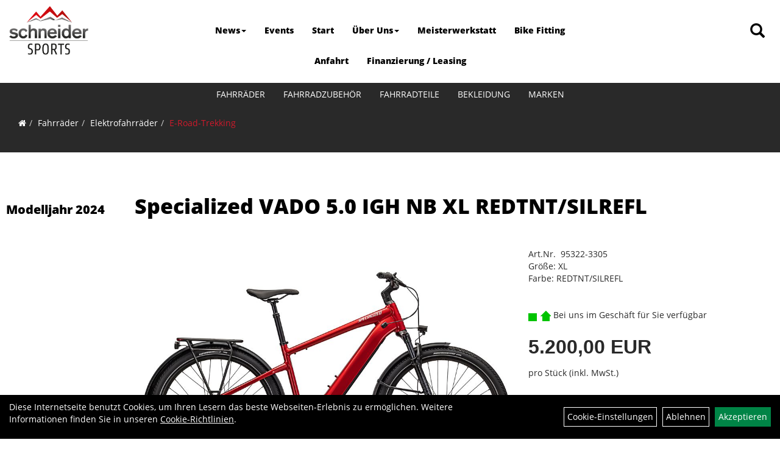

--- FILE ---
content_type: text/html; charset=utf-8
request_url: https://www.schneider-sports.de/Specialized_VADO_5.0_IGH_NB_Gr%C3%B6%C3%9Fe_XL_Farbe_REDTNT/SILREFL.html
body_size: 9554
content:
<!DOCTYPE html>
<html lang="de">
<head>
	
	<link rel="apple-touch-icon-precomposed" href="layout/schneider_sports/img/app_icon_180x180.png" />
	<meta name="msapplication-TileImage" content="layout/schneider_sports/img/app_icon_270x270.png" />

	<title>Specialized VADO 5.0 IGH NB XL REDTNT/SILREFL - schneider-sports</title>
	<link rel="icon" href="layout/schneider_sports/favicon.ico" type="image/vnd.microsoft.icon">
	<meta http-equiv="X-UA-Compatible" content="IE=edge">
    <meta name="viewport" content="width=device-width, initial-scale=1">
	<base href="https://www.schneider-sports.de/" />
	<link rel="canonical" href="https://www.schneider-sports.de/Specialized_VADO_5.0_IGH_NB_Größe_XL_Farbe_REDTNT/SILREFL.html">	
	<meta http-equiv="content-type" content="text/html; charset=utf-8" />
	<meta name="author" content="Schneider Sports OHG" />
	<meta name="publisher" content="Schneider Sports OHG" />
	<meta name="copyright" content="Schneider Sports OHG" />
	<meta name="keywords" content="Specialized, VADO, 5.0, IGH, NB, XL, REDTNT/SILREFL" />
	<meta name="description" content="Specialized VADO 5.0 IGH NB XL REDTNT/SILREFL - Akku: Specialized U2-710, alloy casing, state of charge display, 710Wh Klingel: Specialized brass bell" />
	<meta name="page-topic" content="Specialized VADO 5.0 IGH NB XL REDTNT/SILREFL - Akku: Specialized U2-710, alloy casing, state of charge display, 710Wh Klingel: Specialized brass bell" />
	<meta name="abstract" content="Specialized VADO 5.0 IGH NB XL REDTNT/SILREFL - Akku: Specialized U2-710, alloy casing, state of charge display, 710Wh Klingel: Specialized brass bell" />
	<meta name="classification" content="Specialized VADO 5.0 IGH NB XL REDTNT/SILREFL - Akku: Specialized U2-710, alloy casing, state of charge display, 710Wh Klingel: Specialized brass bell" />
	<meta name="audience" content="Alle" />
	<meta name="page-type" content="Onlineshop" />
	<meta name="robots" content="INDEX,FOLLOW" />	<meta http-equiv="expires" content="86400" /> <!-- 1 Tag -->
	<meta http-equiv="pragma" content="no-cache" />
	<meta http-equiv="cache-control" content="no-cache" />
	<meta http-equiv="Last-Modified" content="Sat, 24 Jan 2026 05:13:12 CET" /> <!-- heute -->
	<meta http-equiv="Content-language" content="de" />
		<link rel="stylesheet" type="text/css" href="layout/schneider_sports/css/bootstrap-3.3.6-dist/css/bootstrap.min.css" />
	<link rel="stylesheet" type="text/css" href="layout/schneider_sports/css/font-awesome-4.7.0/css/font-awesome.min.css" />
	<link rel="stylesheet" type="text/css" 
		href="layout/schneider_sports/js/jquery-simplyscroll-2.0.05/jquery.simplyscroll.min.css" />
	<link rel="stylesheet" type="text/css" href="layout/schneider_sports/js/camera/css/camera.min.css" />
	<link rel="stylesheet" type="text/css" href="layout/schneider_sports/css/style.min.css" />
	
	<link rel="shortcut icon" href="layout/schneider_sports/favicon.ico" type="image/x-icon" />
	<!--<link rel="stylesheet" type="text/css" href="js/fancybox/jquery.fancybox-1.3.4.css" media="screen" />-->


	<!--<link rel="stylesheet" type="text/css" href="bx_styles/bx_styles.css" />-->
	<!-- bxSlider CSS file -->
	<!--<link href="js/bxSlider_4.1.2/jquery.bxslider.css" rel="stylesheet" />
	<link href="css/style.css" rel="stylesheet" type="text/css" />-->

	<!-- HTML5 Shim and Respond.js IE8 support of HTML5 elements and media queries -->
	<!-- WARNING: Respond.js doesn't work if you view the page via file:// -->
	<!--[if lt IE 9]>
	  <script src="js/html5shiv.js"></script>
	  <script src="js/respond.min.js"></script>
	<![endif]-->
	<link rel="stylesheet" type="text/css" href="layout/schneider_sports/css/artikel.min.css" />
<link rel="stylesheet" type="text/css" href="layout/schneider_sports/js/fancybox-2.1.5/source/jquery.fancybox.min.css" />

		</head>
<body>
		<div id="message"></div>
	<a href="#" class="backToTop"><i class="fa fa-chevron-up" aria-hidden="true"></i></a>
	<div class="modal fade" id="myModal">
	  <div class="modal-dialog modal-xlg">
		<div class="modal-content">
		  <div class="modal-header">
			<button type="button" class="close" data-dismiss="modal" aria-label="Schließen">&times;</button>
			<h4 class="modal-title"></h4>
		  </div>
		  <div class="modal-body clearfix">
		  </div>
		  <div class="modal-footer">
			<button type="button" class="btn btn-default" data-dismiss="modal" aria-label="Schließen">Close</button>
		  </div>
		</div><!-- /.modal-content -->
	  </div><!-- /.modal-dialog -->
	</div><!-- /.modal -->
	
<div class="container-fluid p0 row-offcanvas row-offcanvas-left">
	<div class="col-xs-12 p0" id="allaround">
		<div id="headerdiv" class="big">
			<div class="col-xs-12 col-sm-6 col-lg-3 p0">
				<div id="headerlogo" class="pull-left">
					<a href="./" title="schneider-sports">
						<img class="img-responsive" src="layout/schneider_sports/img/logo_kl.png" title="schneider-sports" alt="schneider-sports" />
					</a>
				</div>
			</div>
			<div class="col-xs-12 col-sm-6 col-lg-3 p0 pull-right">
				<div class="pull-right moreBox">
					<div class="visible-xs pull-left mt5">
						<!--<button type="button" id="toggleCanvasBtn" class="navbar-toggle btn btn-default pull-right collapsed" data-toggle="collapse" data-target="#collapsable-2">--><!--#collapsable-2,.navigation_unterkategorien_1-->
						<button type="button" id="toggleCanvasBtn" class="navbar-toggle btn btn-default pull-right collapsed" data-toggle="offcanvas" data-target="#sidebar" aria-label="Menü"><!--#collapsable-2,.navigation_unterkategorien_1-->
							<span class="sr-only">Toggle navigation</span>
							<span class="icon-bar"></span>
							<span class="icon-bar"></span>
							<span class="icon-bar"></span>
						</button>
					</div>
										
					<div class="hidden-xs suchenBox">
						<a href="suche.php" name="Artikelsuche" aria-label="Artikelsuche"><span class="glyphicon glyphicon-search"></span></a>
					</div>
					
										
										
									
														<div class="visible-xs col-xs-12 suchenboxXS p0">
						
<div id="schnellsuche" class="col-xs-12 nopadding">
	<form method="get" action="suche.php" id="searchForm" accept-charset="UTF-8">
	<div class="input-group">
		<input value="" id="suchfeld" class="form-control" name="suchbegriff" type="text" placeholder="Artikelsuche" onfocus="this.form.suchbegriff.value = '';" />
		<span class="input-group-btn" >
			<button class="btn btn-default" type="button" onclick="submit();" aria-label="Suchen"><span class="glyphicon glyphicon-search"></span></button>
		</span>	
		<input name="beschr" value="1" type="hidden" />
	</div>
	</form>
	<div class="searchPreview col-xs-12 thumbnail"></div>
</div>					</div>
									</div>
			</div>
			<div class="hidden-xs col-xs-12 col-md-12 col-lg-6 p0">
			<ul class="ul1 nav navbar-nav p2rp" role="list"><li class="dropdown cmsLink1 ">
									<a class="dropdown-toggle " data-toggle="dropdown"  href="https://www.schneider-sports.de/News" title="News">News<span class="caret"></span></a>
									<ul class="dropdown-menu cmsSubUl1" role="list"><li class="cmsSubLi1 ">
														<a class="cmsSubLink" href="https://www.schneider-sports.de/News" title="News">News</a>
														</li></ul></li><li class="cmsLink1 ">
									<a class="" href="https://www.schneider-sports.de/Events" title="Events">Events</a>
									</li><li class="cmsLink1 ">
									<a class="" href="https://www.schneider-sports.de/index.php" title="Start">Start</a>
									</li><li class="dropdown cmsLink1 ">
									<a class="dropdown-toggle " data-toggle="dropdown"  href="#" title="Über Uns">Über Uns<span class="caret"></span></a>
									<ul class="dropdown-menu cmsSubUl1" role="list"><li class="cmsSubLi1 ">
														<a class="" href="https://www.schneider-sports.de/impressum.php" title="Impressum">Impressum</a>
														</li><li class="cmsSubLi1 ">
														<a class="" href="https://www.schneider-sports.de/datenschutz.php" title="Datenschutz">Datenschutz</a>
														</li><li class="cmsSubLi1 ">
														<a class="" href="https://www.schneider-sports.de/anfahrt.php" title="Anfahrt">Anfahrt</a>
														</li><li class="cmsSubLi1 ">
														<a class="" href="https://www.schneider-sports.de/agb.php" title="AGB">AGB</a>
														</li></ul></li><li class="cmsLink1 ">
									<a class="" href="https://www.schneider-sports.de/unsere_Meisterwerkstatt" title="Meisterwerkstatt">Meisterwerkstatt</a>
									</li><li class="cmsLink1 ">
									<a class="" href="https://www.schneider-sports.de/" title="Bike Fitting">Bike Fitting</a>
									</li><li class="cmsLink1 ">
									<a class="" href="https://www.schneider-sports.de/anfahrt.php" title="Anfahrt">Anfahrt</a>
									</li><li class="cmsLink1 ">
									<a class="" href="https://www.schneider-sports.de/_____Finanzierung_/_Leasing" title="Finanzierung / Leasing">Finanzierung / Leasing</a>
									</li></ul>			</div>
			
			<div class="col-xs-12 p0"></div>
			<div class="col-xs-12 p0">
								<div class="hidden-xs collapse navbar-collapse" id="mdMainNav">
					<div class="col-xs-12 p0">
						<ul class="ul-level-1 nav navbar-nav"><li class="active " data-toggle="menu-own531f2c1ba28b1">
			<a href="Fahrräder.html">Fahrräder</a>
		</li><li class="" data-toggle="menu-own531f2c220579e">
			<a href="Fahrradzubehör.html">Fahrradzubehör</a>
		</li><li class="" data-toggle="menu-own53bd446288433">
			<a href="Fahrradteile.html">Fahrradteile</a>
		</li><li class="" data-toggle="menu-own531f2c2824da9">
			<a href="Bekleidung.html">Bekleidung</a>
		</li><li class="" data-toggle="menu-">
			<a href="hersteller.php">Marken</a>
		</li>					</div>
				</div>
				<div class="hidden-xs collapse navbar-collapse" id="mdMainNavChildren">
					<div class="col-xs-12 col-lg-10 col-lg-offset-1 p0">
						
			<div class="menu clearfix" id="menu-own531f2c1ba28b1">	
					<div class="hidden-xs div-level-1 col-xs-12 col-sm-12 pull-right col-md-4 pr0 pl0">
						<img src="https://www.schneider-sports.de/content/images/KategoriePicsHeader/own531f2c1ba28b1." class="emotion_img img-responsive" alt="Fahrräder" />
						<p class="h3">Fahrräder<p>
						<p class="hidden-sm"></p>
					</div>
					<ul class="ul-level-1 col-xs-12 col-sm-12 pull-left col-md-8 flex">
						<li class="active col-xs-12 col-sm-4 col-lg-3 ">
			<a href="Fahrräder/Elektrofahrräder.html">Elektrofahrräder</a>
			
			<ul class="ul-level-2">
				<li class="">
			<a href="Fahrräder/Elektrofahrräder/E-Road-Trekking_Fully.html">E-Road-Trekking Fully</a>
			
		</li><li class="">
			<a href="Fahrräder/Elektrofahrräder/E-City.html">E-City</a>
			
		</li><li class="">
			<a href="Fahrräder/Elektrofahrräder/E-MTB_Fully.html">E-MTB Fully</a>
			
		</li><li class="">
			<a href="Fahrräder/Elektrofahrräder/E-MTB_Hardtail.html">E-MTB Hardtail</a>
			
		</li><li class="">
			<a href="Fahrräder/Elektrofahrräder/E-Road-Sport.html">E-Road-Sport</a>
			
		</li><li class="active ">
			<a href="Fahrräder/Elektrofahrräder/E-Road-Trekking.html">E-Road-Trekking</a>
			
		</li>
			</ul>
		</li><li class="col-xs-12 col-sm-4 col-lg-3 ">
			<a href="Fahrräder/Kinderfahrräder.html">Kinderfahrräder</a>
			
		</li><li class="col-xs-12 col-sm-4 col-lg-3 ">
			<a href="Fahrräder/Mountainbikes.html">Mountainbikes</a>
			
			<ul class="ul-level-2">
				<li class="">
			<a href="Mountainbikes/Fully.html">Fully</a>
			
		</li><li class="">
			<a href="Mountainbikes/Hardtail.html">Hardtail</a>
			
		</li>
			</ul>
		</li><li class="col-xs-12 col-sm-4 col-lg-3 ">
			<a href="Fahrräder/Rennräder.html">Rennräder</a>
			
			<ul class="ul-level-2">
				<li class="">
			<a href="Fahrräder/Rennräder/Gravel.html">Gravel</a>
			
		</li>
			</ul>
		</li><li class="col-xs-12 col-sm-4 col-lg-3 ">
			<a href="Fahrräder/Trekkingräder.html">Trekkingräder</a>
			
		</li>
					</ul>
				</div>
			<div class="menu clearfix" id="menu-own531f2c220579e">	
					<div class="hidden-xs div-level-1 col-xs-12 col-sm-12 pull-right col-md-4 pr0 pl0">
						<img src="https://www.schneider-sports.de/content/images/KategoriePicsHeader/own531f2c220579e." class="emotion_img img-responsive" alt="Fahrradzubehör" />
						<p class="h3">Fahrradzubehör<p>
						<p class="hidden-sm"></p>
					</div>
					<ul class="ul-level-1 col-xs-12 col-sm-12 pull-left col-md-8 flex">
						<li class="col-xs-12 col-sm-4 col-lg-3 ">
			<a href="Fahrradzubehör/Fahrradcomputer.html">Fahrradcomputer</a>
			
		</li><li class="col-xs-12 col-sm-4 col-lg-3 ">
			<a href="Fahrradzubehör/Flaschenhalter.html">Flaschenhalter</a>
			
		</li><li class="col-xs-12 col-sm-4 col-lg-3 ">
			<a href="Fahrradzubehör/Klingeln___Hupen.html">Klingeln & Hupen</a>
			
		</li><li class="col-xs-12 col-sm-4 col-lg-3 ">
			<a href="Fahrradzubehör/Körbe.html">Körbe</a>
			
		</li><li class="col-xs-12 col-sm-4 col-lg-3 ">
			<a href="Fahrradzubehör/Packtaschen.html">Packtaschen</a>
			
		</li><li class="col-xs-12 col-sm-4 col-lg-3 ">
			<a href="Fahrradzubehör/Pflegemittel.html">Pflegemittel</a>
			
		</li><li class="col-xs-12 col-sm-4 col-lg-3 ">
			<a href="Fahrradzubehör/Pumpen.html">Pumpen</a>
			
			<ul class="ul-level-2">
				<li class="">
			<a href="Pumpen/Standpumpen.html">Standpumpen</a>
			
		</li>
			</ul>
		</li><li class="col-xs-12 col-sm-4 col-lg-3 ">
			<a href="Fahrradzubehör/Schlösser.html">Schlösser</a>
			
			<ul class="ul-level-2">
				<li class="">
			<a href="Schlösser/Kettenschlösser.html">Kettenschlösser</a>
			
		</li>
			</ul>
		</li><li class="col-xs-12 col-sm-4 col-lg-3 ">
			<a href="Fahrradzubehör/Wasserflaschen.html">Wasserflaschen</a>
			
		</li>
					</ul>
				</div>
			<div class="menu clearfix" id="menu-own53bd446288433">	
					<ul class="ul-level-1 flex">
						<li class="col-xs-12 col-sm-4 col-lg-3 ">
			<a href="Fahrradteile/Gabeln.html">Gabeln</a>
			
		</li><li class="col-xs-12 col-sm-4 col-lg-3 ">
			<a href="Fahrradteile/Laufräder.html">Laufräder</a>
			
		</li><li class="col-xs-12 col-sm-4 col-lg-3 ">
			<a href="Fahrradteile/Lenker.html">Lenker</a>
			
		</li><li class="col-xs-12 col-sm-4 col-lg-3 ">
			<a href="Fahrradteile/Lenkerbänder.html">Lenkerbänder</a>
			
		</li><li class="col-xs-12 col-sm-4 col-lg-3 ">
			<a href="Fahrradteile/Pedale.html">Pedale</a>
			
		</li><li class="col-xs-12 col-sm-4 col-lg-3 ">
			<a href="Fahrradteile/Rahmen.html">Rahmen</a>
			
		</li><li class="col-xs-12 col-sm-4 col-lg-3 ">
			<a href="Fahrradteile/Reifen.html">Reifen</a>
			
		</li><li class="col-xs-12 col-sm-4 col-lg-3 ">
			<a href="Fahrradteile/Sattelstützen.html">Sattelstützen</a>
			
		</li><li class="col-xs-12 col-sm-4 col-lg-3 ">
			<a href="Fahrradteile/Schläuche.html">Schläuche</a>
			
		</li><li class="col-xs-12 col-sm-4 col-lg-3 ">
			<a href="Fahrradteile/Ständer.html">Ständer</a>
			
		</li><li class="col-xs-12 col-sm-4 col-lg-3 ">
			<a href="Fahrradteile/Vorbauten.html">Vorbauten</a>
			
		</li>
					</ul>
				</div>
			<div class="menu clearfix" id="menu-own531f2c2824da9">	
					<div class="hidden-xs div-level-1 col-xs-12 col-sm-12 pull-right col-md-4 pr0 pl0">
						<img src="https://www.schneider-sports.de/content/images/KategoriePicsHeader/own531f2c2824da9." class="emotion_img img-responsive" alt="Bekleidung" />
						<p class="h3">Bekleidung<p>
						<p class="hidden-sm"></p>
					</div>
					<ul class="ul-level-1 col-xs-12 col-sm-12 pull-left col-md-8 flex">
						<li class="col-xs-12 col-sm-4 col-lg-3 ">
			<a href="Bekleidung/Helme___Zubehör.html">Helme & Zubehör</a>
			
			<ul class="ul-level-2">
				<li class="">
			<a href="Helme___Zubehör/Allround-Helme.html">Allround-Helme</a>
			
		</li>
			</ul>
		</li><li class="col-xs-12 col-sm-4 col-lg-3 ">
			<a href="Bekleidung/Hosen.html">Hosen</a>
			
		</li><li class="col-xs-12 col-sm-4 col-lg-3 ">
			<a href="Bekleidung/Schuhe.html">Schuhe</a>
			
		</li>
					</ul>
				</div>
			<div class="menu clearfix" id="menu-">	
					<ul class="ul-level-1 flex">
						<li class="compact col-xs-12 col-sm-4 col-md-3 col-lg-2  ">
			<a href="hersteller.php?hersteller=Abus">Abus</a>
			
		</li><li class="compact col-xs-12 col-sm-4 col-md-3 col-lg-2  ">
			<a href="hersteller.php?hersteller=BionX">BionX</a>
			
		</li><li class="compact col-xs-12 col-sm-4 col-md-3 col-lg-2  ">
			<a href="hersteller.php?hersteller=Bontrager">Bontrager</a>
			
		</li><li class="compact col-xs-12 col-sm-4 col-md-3 col-lg-2  ">
			<a href="hersteller.php?hersteller=Diamant">Diamant</a>
			
		</li><li class="compact col-xs-12 col-sm-4 col-md-3 col-lg-2  ">
			<a href="hersteller.php?hersteller=EIGHTSHOT">EIGHTSHOT</a>
			
		</li><li class="compact col-xs-12 col-sm-4 col-md-3 col-lg-2  ">
			<a href="hersteller.php?hersteller=FLYER">FLYER</a>
			
		</li><li class="compact col-xs-12 col-sm-4 col-md-3 col-lg-2  ">
			<a href="hersteller.php?hersteller=Focus">Focus</a>
			
		</li><li class="compact col-xs-12 col-sm-4 col-md-3 col-lg-2  ">
			<a href="hersteller.php?hersteller=Kalkhoff">Kalkhoff</a>
			
		</li><li class="compact col-xs-12 col-sm-4 col-md-3 col-lg-2  ">
			<a href="hersteller.php?hersteller=Nicolai">Nicolai</a>
			
		</li><li class="compact col-xs-12 col-sm-4 col-md-3 col-lg-2  ">
			<a href="hersteller.php?hersteller=Pirelli">Pirelli</a>
			
		</li><li class="compact col-xs-12 col-sm-4 col-md-3 col-lg-2  ">
			<a href="hersteller.php?hersteller=PUKY">PUKY</a>
			
		</li><li class="compact col-xs-12 col-sm-4 col-md-3 col-lg-2  ">
			<a href="hersteller.php?hersteller=Specialized">Specialized</a>
			
		</li><li class="compact col-xs-12 col-sm-4 col-md-3 col-lg-2  ">
			<a href="hersteller.php?hersteller=Stevens">Stevens</a>
			
		</li><li class="compact col-xs-12 col-sm-4 col-md-3 col-lg-2  ">
			<a href="hersteller.php?hersteller=TranzX">TranzX</a>
			
		</li><li class="compact col-xs-12 col-sm-4 col-md-3 col-lg-2  ">
			<a href="hersteller.php?hersteller=Trek">Trek</a>
			
		</li><li class="compact col-xs-12 col-sm-4 col-md-3 col-lg-2  ">
			<a href="hersteller.php?hersteller=Unbekannt">Unbekannt</a>
			
		</li>
					</ul>
				</div>					</div>
				</div>
							</div>
		</div>
				<div class="col-xs-12 emption_text">
				<div class="col-xs-12 p0 mb0 mt10">
					<ol class="breadcrumb m0"><li><a href="index.php"  title="Start"><i class="fa fa-home"></i></a></li><li><a href="Fahrräder.html"  title="Fahrräder">Fahrräder</a></li><li><a href="Fahrräder/Elektrofahrräder.html"  title="Elektrofahrräder">Elektrofahrräder</a></li><li class="active"><a href="Fahrräder/Elektrofahrräder/E-Road-Trekking.html"  title="E-Road-Trekking">E-Road-Trekking</a></li>
					</ol>
				</div></div>				<div id="maindiv" class="col-xs-12 p0">
			<div id="inhaltdivstart" class="col-xs-12 p0">
		
<div id="artikel_inhalt" class="col-xs-12">
										
		<!--<h1 class="title"><a href="Fahrräder/Elektrofahrräder/E-Road-Trekking.html">E-Road-Trekking</a></h1>-->
	
				

<div class="titlebar pl0 pr0 pt10 pb30 col-xs-12">
					
	<h1><span class="h3 pl10 mr40 small bold">Modelljahr 2024</span> <a class="artikellink" href="Specialized_VADO_5.0_IGH_NB_Größe_XL_Farbe_REDTNT/SILREFL.html" title="Specialized VADO 5.0 IGH NB XL REDTNT/SILREFL - schneider-sports">Specialized VADO 5.0 IGH NB XL REDTNT/SILREFL</a></h1>
	
				
	
</div>
	
<div class="artikeldetaildiv col-xs-12 col-sm-12 col-md-12">
	
	<div class="artikeldetaildiv_top col-xs-12 nopadding thumbnail p0">
		
		<div class="artikeldetaildiv_top_left col-xs-12 thumbnail clearfix">
			<div class="hidden-xs hidden-sm col-xs-12 col-md-2">
				<div class="minibilder col-xs-12 nopadding">
							
				
								
					
				
								
					
				
								
					
				
								
					
				
				
				
			
				
			
			

				</div>
				<br />
				
			</div>
			<div class="col-xs-12 col-md-5 col-lg-6">
				<a class="lightbox fancybox.image" href="getimage.php?artikelid=33356-95322-3305&size=xl&image=1" title="Specialized VADO 5.0 IGH NB XL REDTNT/SILREFL">
					<img src="getimage.php?artikelid=33356-95322-3305&size=xl&image=1" title="Specialized VADO 5.0 IGH NB XL REDTNT/SILREFL" alt="Specialized VADO 5.0 IGH NB XL REDTNT/SILREFL" onError="this.onerror=null;this.src='layout/'schneider_sports/img/keinbild_1.jpg'"/>
				</a>
			</div>
			<div class="visible-xs visible-sm col-xs-12 col-md-2">
				<div class="minibilder col-xs-12 nopadding">
							
				
								
					
				
								
					
				
								
					
				
								
					
				
				
				
			
				
			
			

				</div>
				<br />
				
			</div>
			<div class="artikeldetaildiv_top_righ col-xs-12 col-md-5 col-lg-4">
				<div class="productNewReduced"></div>

					
					<span>Art.Nr.&nbsp; 95322-3305</span><br />
					Größe: XL<br /> Farbe: REDTNT/SILREFL<br /><br /><br />
					<div class="artikelampel col-xs-12 p0 mb20"><img src="https://www.schneider-sports.de/layout/schneider_sports/img/ampel_haus.png" title="Bei uns im Geschäft für Sie verfügbar
" alt="Bei uns im Geschäft für Sie verfügbar
" /> Bei uns im Geschäft für Sie verfügbar<br /></div>
				
									
						<p class="mt10"><span class="preisanzeige">5.200,00 EUR</span></p>
					
				
					
					 pro Stück 
					(inkl. MwSt.)
					<br />
					
					<span class="siesparen"></span><br />				
					
					<br />
					

					<br />
					
					
				</div>
			</div>
			
		<div class="artikelhersteller text-center col-xs-12 pt20 pb20 pl0 pr0"><img src="https://www.schneider-sports.de/content/images/hersteller/specialized.jpg" alt="Specialized" title="Specialized" /></div>
		<div class="col-xs-12 p0">
			
		</div>
		
	
	<div class="tab-content col-xs-12 p0 pb30 pt15">
		<ul class="nav nav-no-tabs" id="tabs">
	  		<li class="active">
	  			<a href="#Produktdetails">
	  				<i class="fa fa-cog"></i><br />
	  				<span>Produktdetails</span>
	  			</a>
	  		</li>
							
			<li>
				<a href="#childartikel">
	  				<i class="fa fa-list"></i><br />
					<span>Varianten des Artikels</span>
				</a>
			</li>
			
				
			
			
			
			
			
		</ul>
		<div id="Produktdetails" class="clearfix tab-pane fade active in clearfix table-responsive">
			<div class="col-xs-12 col-lg-10 col-lg-offset-1">
				<h2>Produktdetails</h2>
				Akku: Specialized U2-710, alloy casing, state of charge display, 710Wh<br /> Klingel: Specialized brass bell<br /> Kassette: Gates Carbon Drive CDX 24t sprocket, silver<br /> Kette: Gates Carbon Drive CDX 122t belt, black<br /> Kettenschutz: Custom chaincover<br /> Kettenblatt: Gates Carbon Drive CDX 50T chainring, black<br /> Ladegerät: Custom charger, 42V4A w/ Rosenberger plug, 100-240V<br /> Kurbelsatz: Custom alloy forged crankarms<br /> Schutzblech: Specialized DRYTECH fenders, 65mm width, aluminum fenderstay<br /> Gabel: Rockshox Recon Silver RL, 80mm travel, Motion-Control, fender-mounts<br /> Rahmen: E5 Aluminum, bottom bracket motor mount, fully integrated &lockable downtube battery, internal cable routing, lock and front rack mount, sliding dropout<br /> Bremse, vorne: SRAM G2 RS, 4-piston caliper, hydraulic disc, 180mm 6-bolt<br /> Nabe, vorne: Specialized alloy front hub disc, sealed cardridge bearings, 6-bolt, 15x110mm thru-axle, 32h<br /> Reifen, vorne: Pathfinder Sport Reflect, 650Bx2.3<br /> Griffe: Ergon GA30<br /> Lenker: Specialized, alloy, 15-degree backsweep, 46mm rise, 31.8mm<br /> Scheinwerfer: Lezyne Ebike Power E115, 310 Lumen, 12V<br /> Schlauch, innen: Schrader, 40mm valve<br /> Schaltungsnabe, innen: enviolo AUTOMATiQ Pro shifting interface<br /> Ständer: Specialized kickstand, 40mm mount<br /> Motor: Specialized 2.2, 90Nm torque, custom tuned motor, 250W nominal<br /> Pedale: Specialized Commuter w/ grip tape & reflectors<br /> Gepäckträger: Specialized rack, MIK HD inteface, built-in pannier mounts, 27kg max load<br /> Bremse, hinten: SRAM G2 RS, 4-piston caliper, hydraulic disc, 180mm 6-bolt<br /> Reifen, hinten: Pathfinder Sport Reflect, 650Bx2.3<br /> Felgen: 650b disc, double-wall alloy, pinned, 32h<br /> Sattel: Rivo Sport, steel rails, 155mm<br /> Sattelklemme: Specialized Alloy, 34.9mm<br /> Sattelstütze: Spring suspension, alloy, 40mm travel, 30.9mm, 2-bolt clamp, 34.9mm sleeve<br /> Speiche: DT Swiss Industry<br /> Vorbau: Specialized Flowset, 3D-forged alloy, 20-degree rise, 31.8mm clamp<br /> Rücklicht: Spanninga Commuter Glow XE, 12V<br /> Kabelbaum: Custom wire harness<br /><br />
				
				
				
				
				<div class="hidden">
					<script type="application/ld+json">
            {"@context":"https:\/\/schema.org","@type":"Product","category":"E-Road-Trekking","sku":"95322-3305","gtin":"888818746637","name":"Specialized VADO 5.0 IGH NB XL REDTNT\/SILREFL","description":"Akku: Specialized U2-710, alloy casing, state of charge display, 710Wh Klingel: Specialized brass bell Kassette: Gates Carbon Drive CDX 24t sprocket, silver Kette: Gates Carbon Drive CDX 122t belt, black Kettenschutz: Custom chaincover Kettenblatt: Gates Carbon Drive CDX 50T chainring, black Ladeger&auml;t: Custom charger, 42V4A w\/ Rosenberger plug, 100-240V Kurbelsatz: Custom alloy forged crankarms Schutzblech: Specialized DRYTECH fenders, 65mm width, aluminum fenderstay Gabel: Rockshox Recon Silver RL, 80mm travel, Motion-Control, fender-mounts Rahmen: E5 Aluminum, bottom bracket motor mount, fully integrated &amp;lockable downtube battery, internal cable routing, lock and front rack mount, sliding dropout Bremse, vorne: SRAM G2 RS, 4-piston caliper, hydraulic disc, 180mm 6-bolt Nabe, vorne: Specialized alloy front hub disc, sealed cardridge bearings, 6-bolt, 15x110mm thru-axle, 32h Reifen, vorne: Pathfinder Sport Reflect, 650Bx2.3 Griffe: Ergon GA30 Lenker: Specialized, alloy, 15-degree backsweep, 46mm rise, 31.8mm Scheinwerfer: Lezyne Ebike Power E115, 310 Lumen, 12V Schlauch, innen: Schrader, 40mm valve Schaltungsnabe, innen: enviolo AUTOMATiQ Pro shifting interface St&auml;nder: Specialized kickstand, 40mm mount Motor: Specialized 2.2, 90Nm torque, custom tuned motor, 250W nominal Pedale: Specialized Commuter w\/ grip tape &amp; reflectors Gep&auml;cktr&auml;ger: Specialized rack, MIK HD inteface, built-in pannier mounts, 27kg max load Bremse, hinten: SRAM G2 RS, 4-piston caliper, hydraulic disc, 180mm 6-bolt Reifen, hinten: Pathfinder Sport Reflect, 650Bx2.3 Felgen: 650b disc, double-wall alloy, pinned, 32h Sattel: Rivo Sport, steel rails, 155mm Sattelklemme: Specialized Alloy, 34.9mm Sattelst&uuml;tze: Spring suspension, alloy, 40mm travel, 30.9mm, 2-bolt clamp, 34.9mm sleeve Speiche: DT Swiss Industry Vorbau: Specialized Flowset, 3D-forged alloy, 20-degree rise, 31.8mm clamp R&uuml;cklicht: Spanninga Commuter Glow XE, 12V Kabelbaum: Custom wire harness","color":"REDTNT\/SILREFL","size":"XL","brand":"Specialized","offers":{"@type":"offer","availability":"https:\/\/schema.org\/InStock","price":"5200.00","priceCurrency":"EUR","priceValidUntil":"2026-01-25","url":"https:\/\/www.schneider-sports.de\/Specialized_VADO_5.0_IGH_NB_Gr\u00f6\u00dfe_XL_Farbe_REDTNT\/SILREFL.html"},"image":{"@type":"ImageObject","contentUrl":"https:\/\/www.schneider-sports.de\/getimage.php?artikelid=33356-95322-3305&size=xl&image=1","name":"Specialized VADO 5.0 IGH NB XL REDTNT\/SILREFL ,Specialized"}}
        </script>
				</div>
			</div>
		</div>
						
		<div id="childartikel" class="clearfix tab-pane fade active in">
			<div class="col-xs-12 col-lg-10 col-lg-offset-1">
				<h2>Varianten des Artikels</h2>
							
				<div class="col-xs-12 p0">
					<div class="childartikeldiv thuxmbnail col-xs-12 p0">
						<div id="msg33356-95322-3303"></div>
						
						<div class="childartikeldiv_left col-xs-12 col-md-6 p0">
							<div class="childartikeldiv_left col-xs-12 col-lg-5">
								<h4><a class="artikellink" href="Specialized_VADO_5.0_IGH_NB_Größe_M_Farbe_REDTNT/SILREFL.html" title="Specialized VADO 5.0 IGH NB M REDTNT/SILREFL - schneider-sports">Specialized VADO 5.0 IGH NB M REDTNT/SILREFL</a></h4>
								<p class="small bold">Modelljahr 2024</p>
								<div class="artikelampel col-xs-12 p0"><img src="https://www.schneider-sports.de/layout/schneider_sports/img/ampel_rot.png" title="im Rückstand" alt="im Rückstand" /><br />im Rückstand</div>
							</div>
							<div class="col-xs-12 col-lg-6">
								Art.Nr. 95322-3303<br />
								Größe: M<br /> Farbe: REDTNT/SILREFL<br />
							</div>
						</div>
						
						<div class="childartikeldiv_left col-xs-12 col-md-6 p0">
							<div class="childartikeldiv_left col-xs-12 col-lg-5">
								 pro Stück 
								(inkl. MwSt.)
								
												
									<p><span class="preisanzeige">5.200,00 EUR</span></p>
								
				
								
								<span class="siesparen"></span>
							</div>
							<div class="childartikeldiv_left col-xs-12 col-lg-5">
								
							</div>
						</div>
					</div>
					<div class="hidden">
						
					</div>
				</div>
			
				
			</div>
		</div>
		
				
		
		
		
		
		
	</div>
	
	</div>
</div>
								
				</div>
			</div><!-- ENDE INHALT-->
			
		</div><!-- EDNE Maindiv -->	
		<div id="footer" class="col-xs-12 col-md-12">
			<div class="socialmediaLinks">
					<a href="https://www.facebook.com/schneidersports/" target="_blank"><img alt="Facebook" src="/userfiles/image/trek_schwarz_2018/facebook.png" /></a>				</div>
				<hr class="col-xs-12 clearfix p0" />
			<div class="col-xs-12 col-lg-10 col-lg-offset-1 p0">				
				
					<div class="col-xs-12 col-sm-6 col-md-3 col-lg-2 mb30 kontaktBox">
						<span class="footer_heading">Kontakt</span>
						<span class="icon_home col-xs-12 p0">
							Schneider Sports OHG<br />
							Konrad-Adenauer-Straße 64<br />
							35745 Herborn						</span>
						<br />
						<span class="icon_telefon col-xs-12 p0">02772 / 5728 0</span>
						<span class="icon_fax col-xs-12 p0">02772 / 5728 29</span>
						<span class="icon_mail col-xs-12 p0">info@schneider-sports.de</span>
						<br />
						Mo, Mi, Do, Fr<br />
10:00 - 13:00 Uhr<br />
14:00 - 18:30 Uhr<br />
<font color="#ff0000"><span style="caret-color: rgb(255, 0, 0);">Dienstags geschlossen</span></font><br />
Samstag<br />
09:00 - 13:00 Uhr<br />
<br />
<br />
<br />
&nbsp;					</div>
										<div class="col-xs-12 col-sm-6 col-md-3 col-lg-2  mb30">
						<span class="footer_heading">Produkte</span>
						<ul class="navigation_hauptkategorien nav nav-stacked"><li class="navigation_hauptkategorien_liSelected "><a class="mainlinkselected" href="Fahrräder.html" title="Fahrräder - schneider-sports">Fahrräder</a></li><li class="navigation_hauptkategorien_li "><a class="mainlink" href="Fahrradzubehör.html" title="Fahrradzubehör - schneider-sports">Fahrradzubehör</a></li><li class="navigation_hauptkategorien_li "><a class="mainlink" href="Fahrradteile.html" title="Fahrradteile - schneider-sports">Fahrradteile</a></li><li class="navigation_hauptkategorien_li "><a class="mainlink" href="Bekleidung.html" title="Bekleidung - schneider-sports">Bekleidung</a></li>
				<li class="navigation_hauptkategorien_li">
					<a class="mainlink" href="sonderangebote.php" title="schneider-sports - Top Artikel">Top Artikel</a>
				</li></ul>					</div>
										<div class="col-xs-12 col-sm-6 col-md-3 col-lg-6 p0">
											
						
						<div class="col-xs-12 col-lg-4 mb30">
							<span class="footer_heading">Unser Unternehmen</span>
							<ul class="ul14 nav nav-stacked col-xs-12" role="list"><li class="cmsLink14 ">
									<a class="" href="https://www.schneider-sports.de/kontakt.php" title="Kontakt">Kontakt</a>
									</li><li class="cmsLink14 ">
									<a class="" href="https://www.schneider-sports.de/impressum.php" title="Impressum">Impressum</a>
									</li><li class="cmsLink14 ">
									<a class="" href="https://www.schneider-sports.de/datenschutz.php" title="Datenschutz">Datenschutz</a>
									</li><li class="cmsLink14 ">
									<a class="" href="https://www.schneider-sports.de/agb.php" title="AGB">AGB</a>
									</li><li class="cmsLink14 ">
									<a class="" href="https://www.schneider-sports.de/batterieentsorgung.php" title="Batterieentsorgung">Batterieentsorgung</a>
									</li></ul>						</div>
						<div class="col-xs-12 col-lg-4 mb30">
							<span class="footer_heading">Ihr Einkauf</span>
							<ul class="ul12 nav nav-stacked col-xs-12" role="list"><li class="cmsLink12 ">
									<a class="" href="https://www.schneider-sports.de/" title="Artikelverfügbarkeit">Artikelverfügbarkeit</a>
									</li><li class="cmsLink12 ">
									<a class="" href="https://www.schneider-sports.de/sonderangebote.php" title="Top Artikel">Top Artikel</a>
									</li></ul>						</div>
					</div>
					<div class="col-xs-12 col-sm-6 col-md-3 col-lg-2 mb30">
						<div class="col-xs-12 p0 mb30">
													</div>
						<div class="col-xs-12 p0 zm">
													</div>
					</div>
				
			</div>
			<hr class="col-xs-12 clearfix p0" />
		</div>
	
	<div class="col-xs-6 col-sm-3 hidden-sm hidden-md hidden-lg sidebar-offcanvas p0" id="sidebar">
		<div class="col-xs-12 p0">
		<ul class="ul1 nav navbar-nav" role="list"><li class="dropdown cmsLink1 ">
									<a class="dropdown-toggle " data-toggle="dropdown"  href="https://www.schneider-sports.de/News" title="News">News<span class="caret"></span></a>
									<ul class="dropdown-menu cmsSubUl1" role="list"><li class="cmsSubLi1 ">
														<a class="cmsSubLink" href="https://www.schneider-sports.de/News" title="News">News</a>
														</li></ul></li><li class="cmsLink1 ">
									<a class="" href="https://www.schneider-sports.de/Events" title="Events">Events</a>
									</li><li class="cmsLink1 ">
									<a class="" href="https://www.schneider-sports.de/index.php" title="Start">Start</a>
									</li><li class="dropdown cmsLink1 ">
									<a class="dropdown-toggle " data-toggle="dropdown"  href="#" title="Über Uns">Über Uns<span class="caret"></span></a>
									<ul class="dropdown-menu cmsSubUl1" role="list"><li class="cmsSubLi1 ">
														<a class="" href="https://www.schneider-sports.de/impressum.php" title="Impressum">Impressum</a>
														</li><li class="cmsSubLi1 ">
														<a class="" href="https://www.schneider-sports.de/datenschutz.php" title="Datenschutz">Datenschutz</a>
														</li><li class="cmsSubLi1 ">
														<a class="" href="https://www.schneider-sports.de/anfahrt.php" title="Anfahrt">Anfahrt</a>
														</li><li class="cmsSubLi1 ">
														<a class="" href="https://www.schneider-sports.de/agb.php" title="AGB">AGB</a>
														</li></ul></li><li class="cmsLink1 ">
									<a class="" href="https://www.schneider-sports.de/unsere_Meisterwerkstatt" title="Meisterwerkstatt">Meisterwerkstatt</a>
									</li><li class="cmsLink1 ">
									<a class="" href="https://www.schneider-sports.de/" title="Bike Fitting">Bike Fitting</a>
									</li><li class="cmsLink1 ">
									<a class="" href="https://www.schneider-sports.de/anfahrt.php" title="Anfahrt">Anfahrt</a>
									</li><li class="cmsLink1 ">
									<a class="" href="https://www.schneider-sports.de/_____Finanzierung_/_Leasing" title="Finanzierung / Leasing">Finanzierung / Leasing</a>
									</li></ul>		</div>
				<div class="col-xs-12 p0">
			<ul class="col-xs-12 nav navbar-stacked Navi_mainkat"><li class="NaviItem_mainkatSelected "><a class="mainlinkselected" href="Fahrräder.html" title="Fahrräder - schneider-sports">Fahrräder</a><ul class="Navi_subkat_1"><li class="active NaviItem_subkatSelected_1"><a class="active selected_1" href="Fahrräder/Elektrofahrräder.html" title="Elektrofahrräder - schneider-sports">Elektrofahrräder</a><ul class="Navi_subkat_2"><li class="NaviItem_subkat_2"><a class="" href="Fahrräder/Elektrofahrräder/E-Road-Trekking_Fully.html" title="E-Road-Trekking Fully - schneider-sports">E-Road-Trekking Fully</a></li><li class="NaviItem_subkat_2"><a class="" href="Fahrräder/Elektrofahrräder/E-City.html" title="E-City - schneider-sports">E-City</a></li><li class="NaviItem_subkat_2"><a class="" href="Fahrräder/Elektrofahrräder/E-MTB_Fully.html" title="E-MTB Fully - schneider-sports">E-MTB Fully</a></li><li class="NaviItem_subkat_2"><a class="" href="Fahrräder/Elektrofahrräder/E-MTB_Hardtail.html" title="E-MTB Hardtail - schneider-sports">E-MTB Hardtail</a></li><li class="NaviItem_subkat_2"><a class="" href="Fahrräder/Elektrofahrräder/E-Road-Sport.html" title="E-Road-Sport - schneider-sports">E-Road-Sport</a></li><li class="active NaviItem_subkatSelected_2"><a class="active selected_2 selectedKategorie" href="Fahrräder/Elektrofahrräder/E-Road-Trekking.html" title="E-Road-Trekking - schneider-sports">E-Road-Trekking</a></li></ul></li><li class="NaviItem_subkat_1"><a class="" href="Fahrräder/Kinderfahrräder.html" title="Kinderfahrräder - schneider-sports">Kinderfahrräder</a></li><li class="NaviItem_subkat_1"><a class="" href="Fahrräder/Mountainbikes.html" title="Mountainbikes - schneider-sports">Mountainbikes</a></li><li class="NaviItem_subkat_1"><a class="" href="Fahrräder/Rennräder.html" title="Rennräder - schneider-sports">Rennräder</a></li><li class="NaviItem_subkat_1"><a class="" href="Fahrräder/Trekkingräder.html" title="Trekkingräder - schneider-sports">Trekkingräder</a></li></ul></li><li class="NaviItem_mainkat "><a class="mainlink" href="Fahrradzubehör.html" title="Fahrradzubehör - schneider-sports">Fahrradzubehör</a></li><li class="NaviItem_mainkat "><a class="mainlink" href="Fahrradteile.html" title="Fahrradteile - schneider-sports">Fahrradteile</a></li><li class="NaviItem_mainkat "><a class="mainlink" href="Bekleidung.html" title="Bekleidung - schneider-sports">Bekleidung</a></li>
				<li class="NaviItem_mainkat">
					<a class="mainlink" href="sonderangebote.php" title="schneider-sports - Top Artikel">Top Artikel</a>
				</li></ul>		</div>
					</div>
			<div class="col-cs-12" id="cookie_information">
			<div class="col-xs-12 col-md-8" id="cookie_information_text">
				Diese Internetseite benutzt Cookies, um Ihren Lesern das beste Webseiten-Erlebnis zu ermöglichen. Weitere Informationen finden Sie in unseren <a href="https://www.schneider-sports.de/cookie_policy.php">Cookie-Richtlinien</a>.
			</div>
			<div class="col-xs-12 col-md-4 text-right" id="cookie_information_link">
				<a href="cookie.php">Cookie-Einstellungen</a>
	<a href="javascript:denyCookies();">Ablehnen</a>
	<a class="accept_cookie_btn" href="javascript:acceptCookies();">Akzeptieren</a>
			</div>
		</div>
		</div>
</div>
	<script type="text/javascript">
		var baseURL		= 'https://www.schneider-sports.de/';
	</script>
			<script src="layout/schneider_sports/js/cc.min.js" >
	
	</script>	
	<script src="layout/schneider_sports/js/jquery-1.11.3.min.js" ></script>
	<script src="layout/schneider_sports/js/jquery-ui.easing-only.min.js" ></script>
	<script src="layout/schneider_sports/css/bootstrap-3.3.6-dist/js/bootstrap.min.js" ></script>
	<script src="layout/schneider_sports/js/jquery-simplyscroll-2.0.05/jquery.simplyscroll.min.js" ></script>
	<!--<script src="layout/schneider_sports/js/camera/scripts/jquery.easing.1.3.js"></script>-->
	<script src="layout/schneider_sports/js/camera/scripts/jquery.mobile.customized.min.js" ></script>	
	<script src="layout/schneider_sports/js/camera/scripts/camera.min.js" ></script>


	<script type="text/javascript" src="layout/schneider_sports/js/main.min.js" ></script>
<script type="text/javascript" src="layout/schneider_sports/js/fancybox-2.1.5/source/jquery.fancybox.pack.js"></script>
<script src="layout/schneider_sports/js/paroller/dist/jquery.paroller.min.js" ></script>	
<script type="text/javascript">
	$(document).ready(function(){
		
		$(document).on("click", '.artikel_notify_back .btn', function(ev){
			ev.preventDefault();
			var $target = $(this).closest(".anyForm");
			var req = getFormContent($target);
			req.action = "artikel_notify_back";
			// console.log(req);
			postIt(req, function(res){
				if (res.state != "success"){
					showMsg(res.state, res.msg);
					if (res.data !== undefined && res.data.error_fields !== undefined)
					{
						var eFields = res.data.error_fields;
						for (var i = 0; i < eFields.length; i++)
						{
							var name = eFields[i];
							$parent = $target.find('[name="'+name+'"]').parents(".form-group");
							$parent.addClass("has-error");
							if (name == "captcha_code")
							{
								var src = $parent.find(".captcha_image").attr("src").split("?");
								var date = (new Date()).getTime();
								$parent.find(".captcha_image").attr("src", src[0]+"?tmp="+date);
							}
						}
					}
				}else{
					$target.html('<div class="col-xs-12 clearfix"><div class="alert alert-success" role="alert">'+
									'<h4 class="mb0"><span>'+res.msg+'</span></h4>'+
								'</div></div>');
					$target.find('input,select,textarea').each(function(){
						if ($(this).attr("type")=="checkbox" || $(this).attr("type")=="radio"){
							$(this).prop('checked', false); 
						}else{
							$(this).val("");
						}
					});
				}
			});
		})
		
		$('.box_parallax').paroller({
			factor: 0.1,
		});
		
		$(document).on("click", "#tabs li a", function(ev){
			ev.preventDefault();
			var target = $(this).attr("href");
			$body.animate({
				"scrollTop" : $(target).offset().top
			}, 500)
		});

		var parts = window.location.href.split('#');
		if (parts.length > 1){
			var id = "#"+parts[1];
			if ($(id).length > 0){
				$('a[href="'+id+'"]').click();
				// setTimeout(function(){
				// 	$body.animate({
				// 		scrollTop : $(id).offset().top-250
				// 	});	
				// }, 200);
				
			}
		}
			
		if ($('a.lightbox').fancybox !== undefined){
			$('a.lightbox').fancybox({
				'transitionIn'		: 'elastic',
				'transitionOut'		: 'elastic',
				'titlePosition' 	: 'outside',
				'type'				: 'image', 
				'titleFormat'		: function(title, currentArray, currentIndex, currentOpts) {
					return '<span id="fancybox-title-over">Image ' + (currentIndex + 1) + ' / ' + currentArray.length + (title.length ? ' &nbsp; ' + title : '') + '</span>';
				}
			});
		}	
		
	});
	
	function doAsk(id){
		json = $('#article_question').serializeArray();	
		if ($.trim($('input[name="question_name"]').val()) == ""){
			$('input[name="question_name"]').focus()
			showMsg("error", "Sie müssen Ihren Namen eingeben!");
		}else if ($.trim($('input[name="question_email"]').val()) == ""){
			$('input[name="question_email"]').focus();
			showMsg("error", "Sie müssen Ihre E-Mail-Adresse eingeben!");
		}else if ($.trim($('textarea[name="question"]').val()) == ""){
			$('textarea[name="question"]').focus()
			showMsg("error", "Sie müssen Ihre Frage eingeben!");
		}else{
			json.push({"name" : "artikelid", "value" : id});
			json.push({"name" : "action", "value" : "askquestion"});
			postIt(json, function(res){
				if (res.state == "success"){$('#article_question')[0].reset();}
			});
		}
	}
	
	function doCallback(id){
		json = $('#article_callback').serializeArray();	
		if ($.trim($('input[name="callback_name"]').val()) == ""){
			$('input[name="callback_name"]').focus()
			showMsg("error", "Sie müssen Ihren Namen eingeben!");
		}else if ($.trim($('input[name="callback_telefon"]').val()) == ""){
			$('input[name="callback_telefon"]').focus();
			showMsg("error", "Sie müssen Ihre Telefonnummer eingeben!");
		}else{
			json.push({"name" : "artikelid", "value" : id});
			json.push({"name" : "action", "value" : "getcallback"});
			postIt(json, function(res){
				if (res.state == "success"){$('#article_callback')[0].reset();}
			});
		}
	}
	
	function doTellaFriend(id){
		json = $('#article_tellafriend').serializeArray();	
		if ($.trim($('input[name="tellafriend_name_sender"]').val()) == ""){
			$('input[name="tellafriend_name_sender"]').focus()
			showMsg("error", "Sie müssen Ihren Namen eingeben!");
		}else if ($.trim($('input[name="tellafriend_email_sender"]').val()) == ""){
			$('input[name="tellafriend_email_sender"]').focus();
			showMsg("error", "Sie müssen Ihre E-Mail-Adresse eingeben!");
		}else if ($.trim($('input[name="tellafriend_name_adressat"]').val()) == ""){
			$('input[name="tellafriend_name_adressat"]').focus();
			showMsg("error", "Sie müssen den Namen Ihres Freundes eingeben!");
		}else if ($.trim($('input[name="tellafriend_email_adressat"]').val()) == ""){
			$('input[name="tellafriend_email_adressat"]').focus();
			showMsg("error", "Sie müssen die E-Mail-Adresse Ihres Freundes eingeben!");
		}else if ($.trim($('textarea[name="tellafriend_message"]').val()) == ""){
			$('textarea[name="tellafriend_message"]').focus();
			showMsg("error", "Sie müssen Ihre Nachricht eingeben!");
		}else{
			json.push({"name" : "artikelid", "value" : id});
			json.push({"name" : "action", "value" : "tellafriend"});
			postIt(json, function(res){
				if (res.state == "success"){$('#article_tellafriend')[0].reset();}
			});
		}
	}
</script>
	

<script type="application/ld+json">
            {"@context":"https:\/\/schema.org","@type":"Organization","name":"Schneider Sports OHG","url":"http:\/\/www.schneider-sports.de","logo":"https:\/\/www.schneider-sports.de\/layout\/schneider_sports\/img\/app_icon.png"}
        </script></body>
</html><script>
	document.addEventListener('DOMContentLoaded', function(ev){
		document.dispatchEvent(new CustomEvent('ems.show-artikel', {
			bubbles : true, 
			detail: false		}));
	})
</script><!-- Time: 0.82271003723145 --><!-- Time: 0.82271885871887 -->


--- FILE ---
content_type: text/css
request_url: https://www.schneider-sports.de/layout/schneider_sports/css/style.min.css
body_size: 6496
content:
._email_kunde_{display:none!important;}@font-face{font-family:'Open Sans';font-style:normal;font-weight:400;src:local('Open Sans'),local('OpenSans-Regular'),url(./fonts/OpenSans-Regular.ttf) format('truetype')}@font-face{font-family:'Open Sans';font-style:normal;font-weight:600;src:local('Open Sans'),local('OpenSans-Bold'),url(./fonts/OpenSans-Bold.ttf) format('truetype')}@font-face{font-family:'Open Sans';font-style:normal;font-weight:800;src:local('Open Sans'),local('OpenSans-ExtraBold'),url(./fonts/OpenSans-ExtraBold.ttf) format('truetype')}body{font-family:'Open Sans',Arial,Helvetica,sans-serif;color:#292929;background:#F8F8F8;font-size:14px;padding-top:112px;overflow-x:hidden}.flex{display:flex;flex-direction:row;flex-wrap:wrap;align-items:stretch}.flex .h100p{height:100%}.anyForm img{max-width:100%;}.anyForm label.required:after{content:"*";font-size:14px;color:red;margin-left:10px;line-height:14px}.anyForm input[type="checkbox"]{margin-left:10px!important;}.anyForm .text-content{margin-bottom:10px!important;}#Checkbox_Datenschutz a{text-decoration:underline}a{color:#000;}a:hover{color:#303030;}a.highlight{background:#DDDDDD;padding:2px 5px;}img{max-width:100%;}#myModal{z-index:999999}#myModal .modal-xlg{width:1000px;max-width:100%;}#message{position:fixed;top:0;left:0;right:0;display:none;z-index:1999999;}#message .alert{width:100%;}#message .alert h4{margin:0;}#searchForm{margin:0;}.pt0,.p0{padding-top:0;}.pr0,.p0{padding-right:0;}.pb0,.p0{padding-bottom:0;}.pl0,.p0{padding-left:0;}.pt5,.p5{padding-top:5px;}.pr5,.p5{padding-right:5px;}.pb5,.p5{padding-bottom:5px;}.pl5,.p5{padding-left:5px;}.pt10,.p10{padding-top:10px;}.pr10,.p10{padding-right:10px;}.pb10,.p10{padding-bottom:10px;}.pl10,.p10{padding-left:10px;}.pt15,.p15{padding-top:15px;}.pr15,.p15{padding-right:15px;}.pb15,.p15{padding-bottom:15px;}.pl15,.p15{padding-left:15px;}.pt20,.p20{padding-top:20px;}.pr20,.p20{padding-right:20px;}.pb20,.p20{padding-bottom:20px;}.pl20,.p20{padding-left:20px;}.pt25,.p25{padding-top:25px;}.pr25,.p25{padding-right:25px;}.pb25,.p25{padding-bottom:25px;}.pl25,.p25{padding-left:25px;}.pt30,.p30{padding-top:30px;}.pr30,.p30{padding-right:30px;}.pb30,.p30{padding-bottom:30px;}.pl30,.p30{padding-left:30px;}.pt35,.p35{padding-top:35px;}.pr35,.p35{padding-right:35px;}.pb35,.p35{padding-bottom:35px;}.pl35,.p35{padding-left:35px;}.pt40,.p40{padding-top:40px;}.pr40,.p40{padding-right:40px;}.pb40,.p40{padding-bottom:40px;}.pl40,.p40{padding-left:40px;}.pt45,.p45{padding-top:45px;}.pr45,.p45{padding-right:45px;}.pb45,.p45{padding-bottom:45px;}.pl45,.p45{padding-left:45px;}.pt50,.p50{padding-top:50px;}.pr50,.p50{padding-right:50px;}.pb50,.p50{padding-bottom:50px;}.pl50,.p50{padding-left:50px;}.mt0,.m0{margin-top:0;}.mr0,.m0{margin-right:0;}.mb0,.m0{margin-bottom:0;}.ml0,.m0{margin-left:0;}.mt5,.m5{margin-top:5px;}.mr5,.m5{margin-right:5px;}.mb5,.m5{margin-bottom:5px;}.ml5,.m5{margin-left:5px;}.mt10,.m10{margin-top:10px;}.mr10,.m10{margin-right:10px;}.mb10,.m10{margin-bottom:10px;}.ml10,.m10{margin-left:10px;}.mt15,.m15{margin-top:15px;}.mr15,.m15{margin-right:15px;}.mb15,.m15{margin-bottom:15px;}.ml15,.m15{margin-left:15px;}.mt20,.m20{margin-top:20px;}.mr20,.m20{margin-right:20px;}.mb20,.m20{margin-bottom:20px;}.ml20,.m20{margin-left:20px;}.mt25,.m25{margin-top:25px;}.mr25,.m25{margin-right:25px;}.mb25,.m25{margin-bottom:25px;}.ml25,.m25{margin-left:25px;}.mt30,.m30{margin-top:30px;}.mr30,.m30{margin-right:30px;}.mb30,.m30{margin-bottom:30px;}.ml30,.m30{margin-left:30px;}.mt35,.m35{margin-top:35px;}.mr35,.m35{margin-right:35px;}.mb35,.m35{margin-bottom:35px;}.ml35,.m35{margin-left:35px;}.mt40,.m40{margin-top:40px;}.mr40,.m40{margin-right:40px;}.mb40,.m40{margin-bottom:40px;}.ml40,.m40{margin-left:40px;}.mt45,.m45{margin-top:45px;}.mr45,.m45{margin-right:45px;}.mb45,.m45{margin-bottom:45px;}.ml45,.m45{margin-left:45px;}.mt50,.m50{margin-top:50px;}.mr50,.m50{margin-right:50px;}.mb50,.m50{margin-bottom:50px;}.ml50,.m50{margin-left:50px;}.pt0i,.p0i{padding-top:0!important;}.pr0i,.p0i{padding-right:0!important;}.pb0i,.p0i{padding-bottom:0!important;}.pl0i,.p0i{padding-left:0!important;}.pt5i,.p5i{padding-top:5px!important;}.pr5i,.p5i{padding-right:5px!important;}.pb5i,.p5i{padding-bottom:5px!important;}.pl5i,.p5i{padding-left:5px!important;}.pt10i,.p10i{padding-top:10px!important;}.pr10i,.p10i{padding-right:10px!important;}.pb10i,.p10i{padding-bottom:10px!important;}.pl10i,.p10i{padding-left:10px!important;}.pt15i,.p15i{padding-top:15px!important;}.pr15i,.p15i{padding-right:15px!important;}.pb15i,.p15i{padding-bottom:15px!important;}.pl15i,.p15i{padding-left:15px!important;}.pt20i,.p20i{padding-top:20px!important;}.pr20i,.p20i{padding-right:20px!important;}.pb20i,.p20i{padding-bottom:20px!important;}.pl20i,.p20i{padding-left:20px!important;}.pt25i,.p25i{padding-top:25px!important;}.pr25i,.p25i{padding-right:25px!important;}.pb25i,.p25i{padding-bottom:25px!important;}.pl25i,.p25i{padding-left:25px!important;}.pt30i,.p30i{padding-top:30px!important;}.pr30i,.p30i{padding-right:30px!important;}.pb30i,.p30i{padding-bottom:30px!important;}.pl30i,.p30i{padding-left:30px!important;}.pt35i,.p35i{padding-top:35px!important;}.pr35i,.p35i{padding-right:35px!important;}.pb35i,.p35i{padding-bottom:35px!important;}.pl35i,.p35i{padding-left:35px!important;}.pt40i,.p40i{padding-top:40px!important;}.pr40i,.p40i{padding-right:40px!important;}.pb40i,.p40i{padding-bottom:40px!important;}.pl40i,.p40i{padding-left:40px!important;}.pt45i,.p45i{padding-top:45px!important;}.pr45i,.p45i{padding-right:45px!important;}.pb45i,.p45i{padding-bottom:45px!important;}.pl45i,.p45i{padding-left:45px!important;}.pt50i,.p50i{padding-top:50px!important;}.pr50i,.p50i{padding-right:50px!important;}.pb50i,.p50i{padding-bottom:50px!important;}.pl50i,.p50i{padding-left:50px!important;}.mt0i,.m0i{margin-top:0!important;}.mr0i,.m0i{margin-right:0!important;}.mb0i,.m0i{margin-bottom:0!important;}.ml0i,.m0i{margin-left:0!important;}.mt5i,.m5i{margin-top:5px!important;}.mr5i,.m5i{margin-right:5px!important;}.mb5i,.m5i{margin-bottom:5px!important;}.ml5i,.m5i{margin-left:5px!important;}.mt10i,.m10i{margin-top:10px!important;}.mr10i,.m10i{margin-right:10px!important;}.mb10i,.m10i{margin-bottom:10px!important;}.ml10i,.m10i{margin-left:10px!important;}.mt15i,.m15i{margin-top:15px!important;}.mr15i,.m15i{margin-right:15px!important;}.mb15i,.m15i{margin-bottom:15px!important;}.ml15i,.m15i{margin-left:15px!important;}.mt20i,.m20i{margin-top:20px!important;}.mr20i,.m20i{margin-right:20px!important;}.mb20i,.m20i{margin-bottom:20px!important;}.ml20i,.m20i{margin-left:20px!important;}.mt25i,.m25i{margin-top:25px!important;}.mr25i,.m25i{margin-right:25px!important;}.mb25i,.m25i{margin-bottom:25px!important;}.ml25i,.m25i{margin-left:25px!important;}.mt30i,.m30i{margin-top:30px!important;}.mr30i,.m30i{margin-right:30px!important;}.mb30i,.m30i{margin-bottom:30px!important;}.ml30i,.m30i{margin-left:30px!important;}.mt35i,.m35i{margin-top:35px!important;}.mr35i,.m35i{margin-right:35px!important;}.mb35i,.m35i{margin-bottom:35px!important;}.ml35i,.m35i{margin-left:35px!important;}.mt40i,.m40i{margin-top:40px!important;}.mr40i,.m40i{margin-right:40px!important;}.mb40i,.m40i{margin-bottom:40px!important;}.ml40i,.m40i{margin-left:40px!important;}.mt45i,.m45i{margin-top:45px!important;}.mr45i,.m45i{margin-right:45px!important;}.mb45i,.m45i{margin-bottom:45px!important;}.ml45i,.m45i{margin-left:45px!important;}.mt50i,.m50i{margin-top:50px!important;}.mr50i,.m50i{margin-right:50px!important;}.mb50i,.m50i{margin-bottom:50px!important;}.ml50i,.m50i{margin-left:50px!important;}.strong{font-weight:bold;}.bg{font-size:18px;}.parm3 p{margin-bottom:3px;}#allaround{position:relative;box-shadow:none}#mdMainNav{margin-bottom:0;}#mdMainNav ul li.dropdown:hover .dropdown-menu{display:block;}#maindiv{margin-top:10px;margin-bottom:10px;}.alert{font-weight:bold;border-radius:0;color:#fff;position:relative}.alert.alert-xs{padding:5px 10px;}.alert h4>span{line-height:28px;margin-left:25px}.alert h4>span:before{position:absolute;left:10px;display:inline-block;font-family:'Glyphicons Halflings';font-style:normal;font-weight:400;line-height:28px;font-size:24px;margin-right:10px;-webkit-font-smoothing:antialiased;-moz-osx-font-smoothing:grayscale}.alert-success{background-color:#85C800;border:1px solid #97DA22}.alert-success h4>span:before{content:'\e084'}.alert-danger{background-color:#C40303;border:1px solid #D21D0C}.alert-danger h4>span:before{content:'\e083'}.alert-warning{background-color:#E8990F;border:1px solid #FAA822}.alert-warning h4>span:before{content:'\e101'}.alert.alert-noicon h4>span{margin-left:0;}.alert.alert-noicon h4>span:before{content:"";}.emotion_img{width:100%;}#teaserinhalt,div.ems_slider{display:inline-block;position:relative;width:100%;padding:0;margin-top:0;margin-bottom:10px;overflow:hidden}#teaserinhalt ul,div.ems_slider ul{width:100%;margin:0;padding:0}#teaserinhalt ul li,div.ems_slider ul li{list-style:none;width:100%}#teaserinhalt ul li img,div.ems_slider ul li img{max-width:100%;width:100%}.emption_text{background:#292929!important;color:#fff;padding-bottom:30px}.emption_text .breadcrumb{background:transparent}.emption_text ol li a{color:#ffffff}.emption_text ol li a:hover,.emption_text ol li a:hover,.emption_text ol li a:focus,.emption_text ol li.active a{background:transparent;color:#CE1A2B;text-decoration:none}.emption_text h1.blockTitle,.emption_text #zusatz_oben{color:#fff!important}.emption_text h1.blockTitle .heading1{font-size:28px;}.emption_text #zusatz_oben{font-size:14px;line-height:24px}.btn-green{color:#005195;}.btn-green:hover{color:#005ba5;}.btn.btn-green{background-color:#005195;color:#ffffff;border:1px solid #005ba5;}.btn.btn-green:hover{background-color:#005ba5;color:#ffffff;}.sideBarTitle{display:block;margin:0 0 10px 0;border-bottom:1px solid #E6E6E6;padding:10px 0;font-size:18px;line-height:20px;font-weight:800;text-transform:normal;color:#292929}.blockTitle .heading0{font-size:32px;font-weight:800;margin-bottom:20px}.blockTitle .heading1{font-size:36px;line-height:38px;}.blockTitle .heading2{font-size:32px;line-height:34px;}.blockTitle .heading3{font-size:30px;line-height:32px;}.blockTitle .heading4{font-size:28px;line-height:30px;}.blockTitle .heading5{font-size:24px;line-height:26px;}.blockTitle .heading6{font-size:20px;line-height:22px;}h1{font-weight:800;font-size:34px;color:#292929}h1.title,h3.title{background-color:#9ea09f;margin-top:0;padding:0;color:#ffffff;font-size:24px;line-height:24px;margin-bottom:10px;padding:10px}h1.title a,h3.title a{color:#ffffff}#headerdiv{background:#ffffff}#headerdiv .ul1{float:none;margin:0 auto;text-align:center;padding-top:15px}#headerdiv .ul1>li{float:none;display:inline-block}#headerdiv .ul1>li>a{color:#000000;font-weight:bold}#headerdiv .ul1 li a:hover,#headerdiv .ul1 li a:focus,#headerdiv .ul1 li a:active{background:transparent;color:#CE1A2B}#headerdiv .ul1>li.dropdown:hover .dropdown-menu{display:block;}#headerdiv .login_ul>li>a{font-size:16px;padding:10px;line-height:18px;border-right:1px solid #000000;}#headerdiv .login_ul li a:hover{background:transparent;color:#ffffff;}#headerdiv .login_ul li a{background:transparent;color:#ffffff;font-size:24px;line-height:24px;}#headerdiv .login_ul li{padding:0;}#headerdiv .login_ul li:last-of-type a{border:none;}#headerdiv,#headerdiv.min,#headerdiv #headerlogo a img,#headerdiv.min #headerlogo a img #headerdiv #mdMainNav ul.nav>li,#headerdiv.min #mdMainNav ul.nav>li{transition:all .1s linear,left .2s linear,right .2s linear}#headerdiv{position:fixed;top:0;left:0;right:0;padding:10px 0 0 0;z-index:1040}#headerdiv #headerlogo{padding:0 0 0 15px;}#headerdiv .moreBox{padding:15px 15px 0 0;}.row-offcanvas.active #headerdiv{left:50%;right:-50%}#headerdiv.min{padding:5px 0 0 0}#headerdiv.min #headerlogo{padding:0 0 0 8px;}#headerdiv.min .moreBox{padding:5px 8px 0 0;}#headerdiv #headerlogo a img{max-height:80px;margin-top:0}#headerdiv.min #headerlogo a img{max-height:50px;margin-top:7px}#headerdiv.min .ul1{padding-top:5px}#mdMainNavChildren{margin-top:-2px;z-index:20px}#mdMainNavChildren>div{position:absolute;z-index:20;min-height:0;height:0;padding:0}#mdMainNavChildren>div:hover,#mdMainNavChildren>div.active{min-height:350px;background:#fff;height:unset;box-shadow:0 7px 7px 0 rgba(0,0,0,.33)}#mdMainNavChildren>div{}#mdMainNavChildren .menu{xpadding:20px 0;display:none;padding:30px 15px 50px 15px;min-height:350px}#mdMainNavChildren .menu.active,#mdMainNavChildren .menu:hover{display:block}#mdMainNavChildren ul{padding:0;margin:0 0 10px 0}#mdMainNavChildren,#mdMainNavChildren h3,#mdMainNavChildren .h3{color:#000}#mdMainNavChildren h3,#mdMainNavChildren .h3{color:#000;font-size:26px;font-weight:bold;position:relative;margin-bottom:20px}#mdMainNavChildren h3:after,#mdMainNavChildren .h3:after{content:"";display:block;height:2px;width:66px;background-color:#CE1A2B;margin-top:10px}#mdMainNavChildren ul.compact{min-height:36px}#mdMainNavChildren ul ul{padding-left:20px}#mdMainNavChildren ul li{padding:0;margin:0;list-style:none}#mdMainNavChildren ul li a{padding:5px 7px;color:#000;display:block;font-size:14px;line-height:16px;text-transform:uppercase}#mdMainNavChildren ul li ul li a{text-transform:none}#mdMainNavChildren ul.ul-level-1>li>a{font-weight:bold}#mdMainNavChildren .ems_slider{min-height:250px}#headerdiv.min #mdMainNav ul.nav>li{margin:0 5px}@media(min-width:768px){.navigation_hauptkategorien li .dropdown-menu{background-color:#c40027;width:500px;border-top:none;-webkit-box-shadow:0 8px 12px rgba(0,0,0,.175);box-shadow:0 8px 12px rgba(0,0,0,.175);margin-left:-1px}.navigation_hauptkategorien li .dropdown-menu li{width:50%;display:inline-block}#mdMainNav ul.navigation_hauptkategorien li .dropdown-menu li a{font-size:18px;line-height:20px;padding:5px 10px}#mdMainNav ul.navigation_hauptkategorien li .dropdown-menu li a:hover{background:transparent;text-decoration:underline}#mdMainNav ul.navigation_hauptkategorien li .dropdown-menu li.active a{background:transparent;}#headernavi_top ul li:hover .dropdown-menu,.navigation_hauptkategorien li:hover .dropdown-menu{display:block}.loginrechts .login_ul li:hover .dropdown-menu{display:block;border-top-left-radius:5px;margin-top:0;border:1px solid #ffffff}.loginrechts .login_ul li:hover .dropdown-menu{width:400px;padding:10px}}.backToTop{display:none;position:fixed;right:32px;bottom:0;font-size:22px;line-height:22px;padding:5px 20px;text-align:center;color:#ffffff;background-color:#CE1A2B;z-index:99999;border-top-left-radius:3px;border-top-right-radius:3px;border:1px solid #dd1828;border-bottom:0}.backToTop:hover,.backToTop:active,.backToTop:focus{color:#ffffff;background-color:#dd1828;border:1px solid #CE1A2B;border-bottom:0}.loginrechts{display:inline-block;float:left;padding:0}.warenkorbshortbg a span{background:#CE1A2B none repeat scroll 0 0;border-radius:50px;display:inline-block;font-size:15px;padding:5px 11px;position:absolute;right:5px;top:-10px;color:#ffffff}#warenkorbshort{padding:0;display:inline-block;float:left;}.warenkorbshortbg{padding:14px 20px 10px 10px;position:relative;display:inline-block;}.warenkorbshortbg a{font-size:16px;}.warenkorbshortbg a i{font-size:26px;color:#000}.verleih_warenkorbshortbg a span{background:#CE1A2B none repeat scroll 0 0;border-radius:50px;display:inline-block;font-size:15px;padding:5px 11px;position:absolute;right:5px;top:-10px;color:#ffffff}#verleih_warenkorbshort{padding:0;display:inline-block;float:left;}.verleih_warenkorbshortbg{padding:10px 20px 10px 10px;position:relative;display:inline-block;}.verleih_warenkorbshortbg a{font-size:16px;}.verleih_warenkorbshortbg a i{font-size:26px;color:#ffffff}.werkstatt_warenkorbshortbg a span{background:#CE1A2B none repeat scroll 0 0;border-radius:50px;display:inline-block;font-size:15px;padding:5px 11px;position:absolute;right:5px;top:-10px;color:#ffffff}#werkstatt_warenkorbshort{padding:0;display:inline-block;float:left;}.werkstatt_warenkorbshortbg{padding:10px 20px 10px 10px;position:relative;display:inline-block;}.werkstatt_warenkorbshortbg a{font-size:16px;}.werkstatt_warenkorbshortbg a i{font-size:26px;color:#ffffff}#scroller img,#scroller a{float:left;max-height:60px}#scroller{margin:0;line-height:75px;padding:0;background:#ffffff}#mdMainNav{background:#292929;padding:0;border-radius:0;border:none;min-height:34px;text-align:center;margin-top:10px}#mdMainNav.fixed{position:fixed;top:40px}#mdMainNav ul.nav{display:inline-block;float:none;margin:0 0px -5px 0}#mdMainNav ul.nav>li>a{color:#ffffff;text-decoration:none;font-size:14px;padding:10px 15px;line-height:18px;font-weight:normal;text-transform:uppercase}#mdMainNav ul.nav>li{padding:0;margin:0;}#mdMainNav ul.nav>li:hover{xbackground-color:#CE1A2B;}#mdMainNav ul.nav>li:hover a,#mdMainNav ul.nav>li.selected a{background-color:#fff;color:#CE1A2B;}#headerdiv.min #mdMainNav ul.nav>li{margin:0}.moreBox{padding:0 0 0 60px;}.suchenBox{display:inline-block;float:left;padding:10px;}.suchenBox{display:relative;padding-bottom:5px}.suchenBox>a,.suchenBox>a:hover{color:#000000;font-size:24px}.suchenBox .wrapper{display:none;position:absolute;left:-150px;top:50px;padding:10px;background:#ffffff;border-radius:5px;width:300px;z-index:999}.suchenBox .wrapper:after{content:"";display:block;position:absolute;top:0;right:50px;width:0;height:0;margin-top:-10px;border-left:15px solid transparent;border-right:15px solid transparent;border-bottom:15px solid #ffffff}.suchenBox .nopadding{padding:0}.suchenBox:hover .wrapper,.suchenBox .wrapper:hover{display:block}.suchenBox .wrapper #suchfeld,.suchenboxXS #suchfeld{border-right:none}.suchenBox .wrapper .btn,.suchenboxXS .btn{background-color:#CE1A2B;color:#ffffff;border:1px solid #c61726;border-top-left-radius:0;border-bottom-left-radius:0}.suchenBox .wrapper .btn:hover,.suchenboxXS .btn:hover{background-color:#db1828}.suchenboxXS #schnellsuche{padding:0}.searchPreview{display:none}#headersucher{background:transparent none repeat scroll 0 0;border-radius:0;margin:0 0 15px 0;padding:0;position:relative}#headersucher #schnellsuche{border:none;margin-bottom:10px!important;padding:1px!important;box-shadow:none}#headersucher input{background:#f1f1f1 none repeat scroll 0 0;border:none;border-radius:0;color:#000000;font-size:12px;height:29px;line-height:29px!important;padding:7px 15px;box-shadow:none}#headersucher .btn{background-color:#f1f1f1;border:none;border-radius:0;color:#000000;font-size:15px;line-height:15px;padding:6px 10px}#headersucher select{background:#f1f1f1;border:none;border-radius:0;color:#000000;font-size:12px;height:29px;line-height:29px!important;padding:7px 15px}#navidiv{background:#ffffff;padding:10px}#navidiv ul li{list-style-type:none;position:relative}#navidiv ul{padding:0;margin:0 0 20px 0}#navidiv ul.Navi_mainkat>li{background:transparent}#navidiv ul li a{color:#252525;display:block;font-size:16px;padding:7px;padding:15px;line-height:18px;font-weight:300;position:relative}#navidiv>ul>li>a,#navidiv>div>ul>li>a{padding-left:20px}#navidiv>ul>li>a:after,#navidiv>div>ul>li>a:after{content:"\f054";font-family:"FontAwesome";position:absolute;left:5px;top:15px;font-size:14px;font-weight:300}#navidiv ul li a:hover{text-decoration:underline;}#navidiv ul ul{padding-left:15px;margin-bottom:10px}#navidiv ul ul ul{margin-top:10px}#navidiv ul ul li a{padding:5px 15px;font-weight:300;font-style:italic}#navidiv ul ul ul li a{font-size:14px}#navidiv ul.Navi_mainkat>li{margin-bottom:1px;}#navidiv ul.Navi_mainkat>li>a{background:transparent;border:none}#navidiv ul ul.Navi_subkat_1{margin-bottom:0;padding-bottom:10px}#navidiv ul li.NaviItem_mainkatSelected>a{background:transparent;color:#292929}#navidiv ul ul li.active>a{background:#E6E6E6;color:#CE1A2B;position:relative}#navidiv ul ul li.active>a:after{content:"";width:7px;height:12px;border:2px solid #999;border-top:none;border-left:none;position:absolute;right:20px;top:5px;display:block;transform:rotate(45deg)}#navidiv ul li.NaviItem_mainkatSelected{margin-top:1px;}#navidiv>ul>li.NaviItem_mainkatSelected>a,#navidiv>div>ul>li.NaviItem_mainkatSelected>a{border:none!important}#footer{background-color:#292929;color:#C2C2C2;padding-top:75px;padding-bottom:0;font-size:14px;padding:75px 50px 0 50px}#footer .kontaktBox{font-style:italic;}#footer .kontaktBox span{display:block;}#footer .kontaktBox a{color:#C2C2C2!important;}#footer .icon_home,#footer .icon_mail{margin-bottom:20px}#footer hr{border-color:#434343;margin:60px 0}#footer .socialmediaLinks{display:block;text-align:center}#footer .socialmediaLinks a{padding:20px;background:#C2C2C2;display:inline-block;margin:20px;border-radius:64px}#footer .socialmediaLinks a img{max-width:32px;line-height:32px}#footer .socialmediaLinks a:hover{background:#CCCCCC}#footer h1,#footer h2,#footer h3,#footer h4,#footer h5,#footer h6,#footer .footer_heading,#footer .clrWhite{padding:0;margin:0 0 20px 0;font-size:13px;font-weight:bold;color:#ffffff;display:block;text-transform:uppercase;font-style:normal}#footer .clrWhite{text-transform:unset}#footer ul.nav.nav-stacked a{background:transparent;color:#C2C2C2;font-size:14px;line-height:16px;padding:3px 0;font-style:italic}#footer ul.nav.nav-stacked a:hover{background:transparent;text-decoration:underline}#footer .zm ul{padding:0;margin:0;display:block;width:100%}#footer .zm ul li{display:inline-block;float:left;margin:5px;max-width:100px;padding:0;width:50%}#footer .zm ul li img{width:100%}.WKimgSmall{max-width:300px;box-sizing:border-box}.WKimgSmall img{width:100%}.deleteProduct{background:rgba(0,0,0,0) none repeat scroll 0 0;color:#333333;font-size:2em;text-align:center}#warenkorb div,#warenkorb a{padding-bottom:7px;padding-top:7px}.warenkorbmenge .label{font-size:100%}.warenkorbmenge .addToCart{padding-top:0!important;padding-bottom:0!important}.warenkorbmenge .glyphicon-shopping-cart{color:#fff;font-size:1.9em;max-width:36px}.zipCity input{float:left;width:70%}.zipCity input:first-of-type{border-bottom-right-radius:0;border-top-right-radius:0;width:30%}.zipCity input:last-of-type{border-bottom-left-radius:0;border-top-left-radius:0;border-left:none}.productNewReduced{z-index:99;width:34px;position:absolute;top:7px;right:7px;height:23px;text-align:right}.productNewReduced img{float:right}.artikeldetail p{font-size:12px;}.preisanzeige{display:block;font-size:18px;font-weight:800;padding:0;font-family:Verdana,sans-serif}.siesparen{color:#CE1A2B;font-size:16px;line-height:18px;margin:5px 0;display:block;height:20px;overflow:hidden}.highlight_price,.siesparen{color:#CE1A2B}.mehrinfoDiv{font-weight:normal;display:block;color:#000000;font-size:14px;margin:10px 0;}.mehrinfoDiv span{display:inline-block;margin-top:5px;float:left;}.mehrinfoDiv i{float:left;}.mehrinfoDiv i.mt7{margin-top:7px;}a.txtpopup{text-decoration:underline;}.warenkorbmenge{width:300px;border-radius:0;font-size:10px;margin-bottom:10px;padding:10px;background:#292929}.warenkorbmenge .form-control{border:none;padding:10px;text-align:center;font-size:18px;font-weight:600;line-height:18px;height:41px}.warenkorbmenge .input-group-addon{background:#82c300 none repeat scroll 0 0;border:1px solid #82c300;color:#ffffff;font-size:14px;font-weight:700;text-transform:uppercase;display:none}.warenkorbmenge .input-group-addon,.warenkorbmenge .btn{border-radius:0;padding:5px}.warenkorbmenge .btn{border:none;background:transparent;color:#ffffff;text-transform:normal;font-size:22px;padding:0 20px;line-height:24px;font-weight:normal}.warenkorbmenge .btn img{min-width:41px!important;width:41px!important}.childartikeldiv_liste .childartikeldiv{-moz-border-bottom-colors:none;-moz-border-left-colors:none;-moz-border-right-colors:none;-moz-border-top-colors:none;background:transparent url("img/ecke.png") no-repeat scroll right bottom;border-color:-moz-use-text-color #9ea09f #9ea09f;border-image:none;border-style:none solid solid;border-width:medium 1px 1px;margin:0;padding:5px 5px 20px}.childartikeldiv_liste h4,.childartikeldiv_liste h4 a{color:#292929;font-size:16px;font-weight:800}#angebote_startseite .slick-list{border:none}.productView .preisanzeige{float:left}.productView .caption{padding:0}.productView .caption p{min-height:54px;max-height:54px;line-height:18px;font-size:16px;overflow:hidden}.productView .productNewReduced{top:15px;right:15px}.productView{padding:7px}.productView.topArtikel{margin-bottom:0;}.productView.topArtikel .thumbnail{margin-bottom:0;}.productView .thumbnail{border-radius:0;border:none;background:transparent;padding:20px;background:#ffffff;transition:all .2s linear}.productView h3{font-size:20px;line-height:22px;margin-top:10px;margin-bottom:10px;font-weight:normal;height:44px;overflow:hidden}.productView{color:#000000}.productView h3 a{color:#000000;font-size:20px}.productView .artikellink{min-height:175px;height:175px;display:block}.productView .artikellink img{height:auto;max-height:175px}.varianteListBlock .blockTitle{color:#82C300;background:#555A59 url("img/plus_navi_links.png") 10px 13px no-repeat;padding:7px 7px 7px 30px;font-size:18px}.varianteListBlock .blockTitle a{color:#82C300}.childartikeldiv_liste .childartikeldiv{margin:0;padding:10px 15px 10px 20px;border:none;background:transparent}.childartikeldiv{margin:0;padding:0 0 10px 0;border:none;background:transparent}.childartikeldiv_liste .panel-body{padding:0;border:none!important}.childartikeldiv_detail .panel-body{padding:0;border:none}.childartikeldiv_detail .panel{border-radius:0;margin-top:0;padding:0;border:none}.childartikeldiv_detail .panel-heading{display:none}.childartikeldiv_liste{margin-top:15px;margin-bottom:0;padding:0;background:#F6F6F6}.childartikeldiv_liste .panel{border-radius:0;border:none;background:transparent!important}.childartikeldiv_liste .panel-heading{background:F1F1F1;text-align:right}.childartikeldiv_liste .panel-heading a{color:#005195;outline:none;font-size:16px}.childartikeldiv_liste .panel-heading a span{float:right;margin-top:5px}.childartikeldiv_liste .panel-heading a .fa{font-size:28px;margin-right:5px;margin-top:0}.childartikeldiv_detail{padding-left:0;padding-right:0}.nav-tabs{border:none;margin-top:20px;}.nav-tabs li{border-radius:0;background:#ffffff;border:none;color:#000000;margin:0 10px 0 0}.nav-tabs li a,.nav-tabs li.active a{background:none!important;border:none!important;color:#1A1919;padding:15px 45px;font-size:22px;margin:0;border-radius:0;font-weight:800}.nav-tabs li.active{background:#1A1919!important;color:#ffffff}.nav-tabs li.active a{color:#ffffff!important}.nav-tabs li:hover,.nav-tabs li:focus,.nav-tabs li:hover a,.nav-tabs li:focus a{background:transparent;color:#1A1919}.tab-pane{border:none;border-top:2px solid #1A1919;padding:15px;padding-top:30px;min-height:200px}.tab-content{margin-bottom:25px}.bewertung_logo{background:rgba(0,0,0,0) url("img/logo_shopbewertung_neu.png") no-repeat scroll 0 0;height:180px;padding:75px 10px 10px 10px;width:180px}.bewertung_logo a{color:#1c79bb;font-weight:bold;text-align:center;display:block}.ems_slider .camera_caption *{font-size:2.0!important}@media(max-width:1199px){#mdMainNav{width:100%;float:left}.ems_slider .camera_caption{top:0!important;left:0!important;transform:translate(0%,0%)!important;right:0!important;bottom:0!important}}@media(max-width:767px){#headerdiv .verleih_warenkorbshortbg{margin-top:10px;margin-right:15px}#headerdiv .moreBox{width:100%;margin-top:10px;padding-left:5px;}#headerdiv #headerlogo{text-align:center;width:100%;}#headerdiv #headerlogo a{text-align:center;margin:0 auto;}#headerdiv.min #headerlogo a img,#headerdiv #headerlogo a img{xmax-height:50px;margin:0 auto;}.kundenBlock .loginrechts{display:none;}.kundenBlock,.kundenBlock #warenkorbshort,.kundenBlock .warenkorbshortbg,.kundenBlock #warenkorbshort_inhalt,.kundenBlock,.kundenBlock #verleih_warenkorbshort,.kundenBlock .verleih_warenkorbshortbg,.kundenBlock #verleih_warenkorbshort_inhalt,.kundenBlock,.kundenBlock #werkstatt_warenkorbshort,.kundenBlock .werkstatt_warenkorbshortbg,.kundenBlock #werkstatt_warenkorbshort_inhalt{display:block;width:100%;}#sidebar{padding:0;z-index:1041;}#sidebar h4{color:#ffffff;}#sidebar ul,#sidebar div{padding:0!important;margin:0!important;float:none!important;clear:both!important;width:100%!important}#sidebar ul{margin:0!important;}#sidebar ul ul{padding:0 0 0 15px!important;}#sidebar div{margign:0;}#sidebar ul li{display:block!important;width:100%!important;padding:0!important}#sidebar ul li a{display:block!important;width:100%!important;padding:10px 15px!important;color:#ffffff!important;font-size:16px!important;border:none!important}#sidebar ul li.NaviItem_mainkatSelected>a,#sidebar ul li.active>a{color:#CE1A2B!important}#sidebar ul li a:hover{background-color:#CE1A2B!important;color:#ffffff!important}#sidebar #collapsable-2 ul li a .fa{display:none;margin:0}#inhaltdivstart{padding:5px!important;}#footer>div>div>div>.pull-right{float:left!important}#footer>div>div>div.pr30,#footer>div>div>div.pl30{padding:0 0 0 15px!important}.moreBox{padding-left:0}.moreBox .warenkorbshortbg{margin:10px 15px 0 0}.row-offcanvas{position:relative;-webkit-transition:all .25s ease-out;-o-transition:all .25s ease-out;transition:all .25s ease-out}.row-offcanvas-right{right:0;}.row-offcanvas-left{left:0;}.row-offcanvas-right .sidebar-offcanvas{right:-50%;}.row-offcanvas-left .sidebar-offcanvas{left:-50%;}.row-offcanvas-right.active{right:50%;}.row-offcanvas-left.active{left:50%;}.sidebar-offcanvas{position:relative;-webkit-transition:all .25s ease-out;-o-transition:all .25s ease-out;transition:all .25s ease-out;position:fixed;top:0;width:50%;background-color:#292929;bottom:0;-webkit-box-shadow:inset 0 0 5px 0 rgba(0,0,0,.33);box-shadow:inset 0 0 5px 0 rgba(0,0,0,.33)}.container-fluid.row-offcanvas.row-offcanvas-left.active{overflow:hidden!important;}.container-fluid.row-offcanvas.row-offcanvas-left.active .sidebar-offcanvas{left:0;overflow-y:auto;}.sidebar-offcanvas ul{clear:both!important;width:100%!important;}.sidebar-offcanvas>ul{border:none!important;display:block!important;width:100%!important;padding:0!important;margin:0!Important;}.sidebar-offcanvas div ul{margin:0!Important;}.sidebar-offcanvas div{padding-top:0!important;padding-bottom:0!Important;}.sidebar-offcanvas ul.Navi_mainkat{border-top:none!important;}.sidebar-offcanvas ul li{padding:0!important;display:block!important}.sidebar-offcanvas ul ul{padding-left:15px!Important;}#toggleCanvasBtn{outline:none!important;border:1px solid #000000;}#toggleCanvasBtn .icon-bar{display:block;width:20px;height:2px;background-color:#000000;margin:3px 0}#toggleCanvasBtn:hover,#toggleCanvasBtn:focus{background:#CE1A2B;border:1px solid #E82028}.ems_slider .camera_caption *{font-size:3vw!important;margin:0!important}.ems_slider .camera_caption{top:0!important;left:0!important;transform:translate(0%,0%)!important;right:0!important;bottom:0!important}.ems_slider .camera_caption div{padding:5px!important}.nav .open>a,.nav .open>a:focus,.nav .open>a:hover{background-color:transparent;}}@media only screen and (max-device-width:960px){#footer a[href^="tel"]:link,#footer a[href^="tel"]:visited,#footer a[href^="tel"]:hover{text-decoration:underline;color:#ffffff}}.ecRateRechnerInfo{display:inline-block;padding:10px;text-align:left;background:#eeeeee}#warenkorb .ecRateRechnerInfo{text-align:right}.ecRateRechnerInfo .ecRateRechnerPreis{color:#ed6501;font-weight:bold}.ecRateRechnerInfo a{color:#0066b3}#cookie_information{position:fixed;bottom:0;left:0;right:0;z-index:1999999;float:left;padding-top:10px;padding-bottom:10px}#cookie_information_link{padding-top:10px;padding-bottom:10px}#cookie_information,#cookie_information>div{background-color:#000000;color:#ffffff}#cookie_information_text a{color:#ffffff;text-decoration:underline;}#cookie_information_link a{color:#ffffff;text-decoration:none;border:1px solid;padding:5px;}#cookie_information_link a{display:inline-block;margin-left:5px;}#cookie_information_link a.accept_cookie_btn{color:#fff;background-color:#008446;border-color:#008446;}#cookie_information{z-index:9999999;}